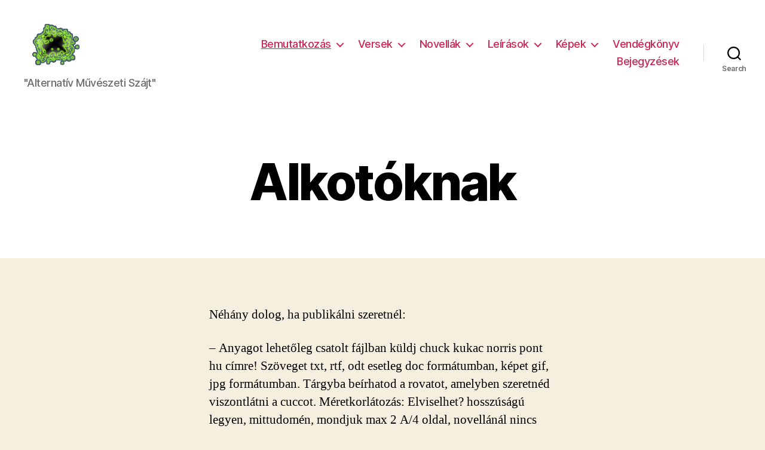

--- FILE ---
content_type: text/html; charset=UTF-8
request_url: https://gondolatok.norris.hu/alkotoknak/
body_size: 10901
content:
<!DOCTYPE html>

<html class="no-js" lang="hu">

	<head>

		<meta charset="UTF-8">
		<meta name="viewport" content="width=device-width, initial-scale=1.0" >

		<link rel="profile" href="https://gmpg.org/xfn/11">

		<title>Alkotóknak &#8211; Elfojtott Gondolatok 2.1</title>
<meta name='robots' content='max-image-preview:large' />
<link rel='dns-prefetch' href='//use.fontawesome.com' />
<link rel='dns-prefetch' href='//s.w.org' />
<link rel="alternate" type="application/rss+xml" title="Elfojtott Gondolatok 2.1 &raquo; hírcsatorna" href="https://gondolatok.norris.hu/feed/" />
<link rel="alternate" type="application/rss+xml" title="Elfojtott Gondolatok 2.1 &raquo; hozzászólás hírcsatorna" href="https://gondolatok.norris.hu/comments/feed/" />
		<script>
			window._wpemojiSettings = {"baseUrl":"https:\/\/s.w.org\/images\/core\/emoji\/13.0.1\/72x72\/","ext":".png","svgUrl":"https:\/\/s.w.org\/images\/core\/emoji\/13.0.1\/svg\/","svgExt":".svg","source":{"concatemoji":"https:\/\/gondolatok.norris.hu\/wp-includes\/js\/wp-emoji-release.min.js?ver=5.7.14"}};
			!function(e,a,t){var n,r,o,i=a.createElement("canvas"),p=i.getContext&&i.getContext("2d");function s(e,t){var a=String.fromCharCode;p.clearRect(0,0,i.width,i.height),p.fillText(a.apply(this,e),0,0);e=i.toDataURL();return p.clearRect(0,0,i.width,i.height),p.fillText(a.apply(this,t),0,0),e===i.toDataURL()}function c(e){var t=a.createElement("script");t.src=e,t.defer=t.type="text/javascript",a.getElementsByTagName("head")[0].appendChild(t)}for(o=Array("flag","emoji"),t.supports={everything:!0,everythingExceptFlag:!0},r=0;r<o.length;r++)t.supports[o[r]]=function(e){if(!p||!p.fillText)return!1;switch(p.textBaseline="top",p.font="600 32px Arial",e){case"flag":return s([127987,65039,8205,9895,65039],[127987,65039,8203,9895,65039])?!1:!s([55356,56826,55356,56819],[55356,56826,8203,55356,56819])&&!s([55356,57332,56128,56423,56128,56418,56128,56421,56128,56430,56128,56423,56128,56447],[55356,57332,8203,56128,56423,8203,56128,56418,8203,56128,56421,8203,56128,56430,8203,56128,56423,8203,56128,56447]);case"emoji":return!s([55357,56424,8205,55356,57212],[55357,56424,8203,55356,57212])}return!1}(o[r]),t.supports.everything=t.supports.everything&&t.supports[o[r]],"flag"!==o[r]&&(t.supports.everythingExceptFlag=t.supports.everythingExceptFlag&&t.supports[o[r]]);t.supports.everythingExceptFlag=t.supports.everythingExceptFlag&&!t.supports.flag,t.DOMReady=!1,t.readyCallback=function(){t.DOMReady=!0},t.supports.everything||(n=function(){t.readyCallback()},a.addEventListener?(a.addEventListener("DOMContentLoaded",n,!1),e.addEventListener("load",n,!1)):(e.attachEvent("onload",n),a.attachEvent("onreadystatechange",function(){"complete"===a.readyState&&t.readyCallback()})),(n=t.source||{}).concatemoji?c(n.concatemoji):n.wpemoji&&n.twemoji&&(c(n.twemoji),c(n.wpemoji)))}(window,document,window._wpemojiSettings);
		</script>
		<style>
img.wp-smiley,
img.emoji {
	display: inline !important;
	border: none !important;
	box-shadow: none !important;
	height: 1em !important;
	width: 1em !important;
	margin: 0 .07em !important;
	vertical-align: -0.1em !important;
	background: none !important;
	padding: 0 !important;
}
</style>
	<link rel='stylesheet' id='wp-block-library-css'  href='https://gondolatok.norris.hu/wp-includes/css/dist/block-library/style.min.css?ver=5.7.14' media='all' />
<link rel='stylesheet' id='twentytwenty-style-css'  href='https://gondolatok.norris.hu/wp-content/themes/twentytwenty/style.css?ver=1.7' media='all' />
<style id='twentytwenty-style-inline-css'>
.color-accent,.color-accent-hover:hover,.color-accent-hover:focus,:root .has-accent-color,.has-drop-cap:not(:focus):first-letter,.wp-block-button.is-style-outline,a { color: #cd2653; }blockquote,.border-color-accent,.border-color-accent-hover:hover,.border-color-accent-hover:focus { border-color: #cd2653; }button,.button,.faux-button,.wp-block-button__link,.wp-block-file .wp-block-file__button,input[type="button"],input[type="reset"],input[type="submit"],.bg-accent,.bg-accent-hover:hover,.bg-accent-hover:focus,:root .has-accent-background-color,.comment-reply-link { background-color: #cd2653; }.fill-children-accent,.fill-children-accent * { fill: #cd2653; }body,.entry-title a,:root .has-primary-color { color: #000000; }:root .has-primary-background-color { background-color: #000000; }cite,figcaption,.wp-caption-text,.post-meta,.entry-content .wp-block-archives li,.entry-content .wp-block-categories li,.entry-content .wp-block-latest-posts li,.wp-block-latest-comments__comment-date,.wp-block-latest-posts__post-date,.wp-block-embed figcaption,.wp-block-image figcaption,.wp-block-pullquote cite,.comment-metadata,.comment-respond .comment-notes,.comment-respond .logged-in-as,.pagination .dots,.entry-content hr:not(.has-background),hr.styled-separator,:root .has-secondary-color { color: #6d6d6d; }:root .has-secondary-background-color { background-color: #6d6d6d; }pre,fieldset,input,textarea,table,table *,hr { border-color: #dcd7ca; }caption,code,code,kbd,samp,.wp-block-table.is-style-stripes tbody tr:nth-child(odd),:root .has-subtle-background-background-color { background-color: #dcd7ca; }.wp-block-table.is-style-stripes { border-bottom-color: #dcd7ca; }.wp-block-latest-posts.is-grid li { border-top-color: #dcd7ca; }:root .has-subtle-background-color { color: #dcd7ca; }body:not(.overlay-header) .primary-menu > li > a,body:not(.overlay-header) .primary-menu > li > .icon,.modal-menu a,.footer-menu a, .footer-widgets a,#site-footer .wp-block-button.is-style-outline,.wp-block-pullquote:before,.singular:not(.overlay-header) .entry-header a,.archive-header a,.header-footer-group .color-accent,.header-footer-group .color-accent-hover:hover { color: #cd2653; }.social-icons a,#site-footer button:not(.toggle),#site-footer .button,#site-footer .faux-button,#site-footer .wp-block-button__link,#site-footer .wp-block-file__button,#site-footer input[type="button"],#site-footer input[type="reset"],#site-footer input[type="submit"] { background-color: #cd2653; }.header-footer-group,body:not(.overlay-header) #site-header .toggle,.menu-modal .toggle { color: #000000; }body:not(.overlay-header) .primary-menu ul { background-color: #000000; }body:not(.overlay-header) .primary-menu > li > ul:after { border-bottom-color: #000000; }body:not(.overlay-header) .primary-menu ul ul:after { border-left-color: #000000; }.site-description,body:not(.overlay-header) .toggle-inner .toggle-text,.widget .post-date,.widget .rss-date,.widget_archive li,.widget_categories li,.widget cite,.widget_pages li,.widget_meta li,.widget_nav_menu li,.powered-by-wordpress,.to-the-top,.singular .entry-header .post-meta,.singular:not(.overlay-header) .entry-header .post-meta a { color: #6d6d6d; }.header-footer-group pre,.header-footer-group fieldset,.header-footer-group input,.header-footer-group textarea,.header-footer-group table,.header-footer-group table *,.footer-nav-widgets-wrapper,#site-footer,.menu-modal nav *,.footer-widgets-outer-wrapper,.footer-top { border-color: #dcd7ca; }.header-footer-group table caption,body:not(.overlay-header) .header-inner .toggle-wrapper::before { background-color: #dcd7ca; }
</style>
<link rel='stylesheet' id='twentytwenty-print-style-css'  href='https://gondolatok.norris.hu/wp-content/themes/twentytwenty/print.css?ver=1.7' media='print' />
<link rel='stylesheet' id='ngg_trigger_buttons-css'  href='https://gondolatok.norris.hu/wp-content/plugins/nextgen-gallery/products/photocrati_nextgen/modules/nextgen_gallery_display/static/trigger_buttons.css?ver=3.9.0' media='all' />
<link rel='stylesheet' id='shutter-0-css'  href='https://gondolatok.norris.hu/wp-content/plugins/nextgen-gallery/products/photocrati_nextgen/modules/lightbox/static/shutter/shutter.css?ver=3.9.0' media='all' />
<link rel='stylesheet' id='fontawesome_v4_shim_style-css'  href='https://use.fontawesome.com/releases/v5.3.1/css/v4-shims.css?ver=5.7.14' media='all' />
<link rel='stylesheet' id='fontawesome-css'  href='https://use.fontawesome.com/releases/v5.3.1/css/all.css?ver=5.7.14' media='all' />
<link rel='stylesheet' id='nextgen_basic_thumbnails_style-css'  href='https://gondolatok.norris.hu/wp-content/plugins/nextgen-gallery/products/photocrati_nextgen/modules/nextgen_basic_gallery/static/thumbnails/nextgen_basic_thumbnails.css?ver=3.9.0' media='all' />
<link rel='stylesheet' id='nextgen_pagination_style-css'  href='https://gondolatok.norris.hu/wp-content/plugins/nextgen-gallery/products/photocrati_nextgen/modules/nextgen_pagination/static/style.css?ver=3.9.0' media='all' />
<link rel='stylesheet' id='nextgen_widgets_style-css'  href='https://gondolatok.norris.hu/wp-content/plugins/nextgen-gallery/products/photocrati_nextgen/modules/widget/static/widgets.css?ver=3.9.0' media='all' />
<link rel='stylesheet' id='nextgen_basic_slideshow_style-css'  href='https://gondolatok.norris.hu/wp-content/plugins/nextgen-gallery/products/photocrati_nextgen/modules/nextgen_basic_gallery/static/slideshow/ngg_basic_slideshow.css?ver=3.9.0' media='all' />
<link rel='stylesheet' id='nggallery-css'  href='https://gondolatok.norris.hu/wp-content/plugins/nextgen-gallery/products/photocrati_nextgen/modules/ngglegacy/css/nggallery.css?ver=3.9.0' media='all' />
<script src='https://gondolatok.norris.hu/wp-content/themes/twentytwenty/assets/js/index.js?ver=1.7' id='twentytwenty-js-js' async></script>
<script src='https://gondolatok.norris.hu/wp-includes/js/jquery/jquery.min.js?ver=3.5.1' id='jquery-core-js'></script>
<script src='https://gondolatok.norris.hu/wp-includes/js/jquery/jquery-migrate.min.js?ver=3.3.2' id='jquery-migrate-js'></script>
<script id='photocrati_ajax-js-extra'>
var photocrati_ajax = {"url":"https:\/\/gondolatok.norris.hu\/index.php?photocrati_ajax=1","wp_home_url":"https:\/\/gondolatok.norris.hu","wp_site_url":"https:\/\/gondolatok.norris.hu","wp_root_url":"https:\/\/gondolatok.norris.hu","wp_plugins_url":"https:\/\/gondolatok.norris.hu\/wp-content\/plugins","wp_content_url":"https:\/\/gondolatok.norris.hu\/wp-content","wp_includes_url":"https:\/\/gondolatok.norris.hu\/wp-includes\/","ngg_param_slug":"nggallery"};
</script>
<script src='https://gondolatok.norris.hu/wp-content/plugins/nextgen-gallery/products/photocrati_nextgen/modules/ajax/static/ajax.min.js?ver=3.9.0' id='photocrati_ajax-js'></script>
<script src='https://gondolatok.norris.hu/wp-content/plugins/nextgen-gallery/products/photocrati_nextgen/modules/nextgen_basic_gallery/static/thumbnails/nextgen_basic_thumbnails.js?ver=3.9.0' id='photocrati-nextgen_basic_thumbnails-js'></script>
<script src='https://use.fontawesome.com/releases/v5.3.1/js/v4-shims.js?ver=5.3.1' id='fontawesome_v4_shim-js'></script>
<script defer integrity="sha384-kW+oWsYx3YpxvjtZjFXqazFpA7UP/MbiY4jvs+RWZo2+N94PFZ36T6TFkc9O3qoB" crossorigin="anonymous" data-auto-replace-svg="false" data-keep-original-source="false" data-search-pseudo-elements src='https://use.fontawesome.com/releases/v5.3.1/js/all.js?ver=5.3.1' id='fontawesome-js'></script>
<link rel="https://api.w.org/" href="https://gondolatok.norris.hu/wp-json/" /><link rel="alternate" type="application/json" href="https://gondolatok.norris.hu/wp-json/wp/v2/pages/301" /><link rel="EditURI" type="application/rsd+xml" title="RSD" href="https://gondolatok.norris.hu/xmlrpc.php?rsd" />
<link rel="wlwmanifest" type="application/wlwmanifest+xml" href="https://gondolatok.norris.hu/wp-includes/wlwmanifest.xml" /> 
<meta name="generator" content="WordPress 5.7.14" />
<link rel="canonical" href="https://gondolatok.norris.hu/alkotoknak/" />
<link rel='shortlink' href='https://gondolatok.norris.hu/?p=301' />
<link rel="alternate" type="application/json+oembed" href="https://gondolatok.norris.hu/wp-json/oembed/1.0/embed?url=https%3A%2F%2Fgondolatok.norris.hu%2Falkotoknak%2F" />
<link rel="alternate" type="text/xml+oembed" href="https://gondolatok.norris.hu/wp-json/oembed/1.0/embed?url=https%3A%2F%2Fgondolatok.norris.hu%2Falkotoknak%2F&#038;format=xml" />
	<script>document.documentElement.className = document.documentElement.className.replace( 'no-js', 'js' );</script>
	<link rel="icon" href="https://gondolatok.norris.hu/wp-content/uploads/2010/10/cropped-darab-32x32.gif" sizes="32x32" />
<link rel="icon" href="https://gondolatok.norris.hu/wp-content/uploads/2010/10/cropped-darab-192x192.gif" sizes="192x192" />
<link rel="apple-touch-icon" href="https://gondolatok.norris.hu/wp-content/uploads/2010/10/cropped-darab-180x180.gif" />
<meta name="msapplication-TileImage" content="https://gondolatok.norris.hu/wp-content/uploads/2010/10/cropped-darab-270x270.gif" />

	</head>

	<body class="page-template-default page page-id-301 wp-custom-logo wp-embed-responsive singular enable-search-modal missing-post-thumbnail has-no-pagination not-showing-comments show-avatars footer-top-visible">

		<a class="skip-link screen-reader-text" href="#site-content">Ugrás a tartalomhoz</a>
		<header id="site-header" class="header-footer-group" role="banner">

			<div class="header-inner section-inner">

				<div class="header-titles-wrapper">

					
						<button class="toggle search-toggle mobile-search-toggle" data-toggle-target=".search-modal" data-toggle-body-class="showing-search-modal" data-set-focus=".search-modal .search-field" aria-expanded="false">
							<span class="toggle-inner">
								<span class="toggle-icon">
									<svg class="svg-icon" aria-hidden="true" role="img" focusable="false" xmlns="http://www.w3.org/2000/svg" width="23" height="23" viewBox="0 0 23 23"><path d="M38.710696,48.0601792 L43,52.3494831 L41.3494831,54 L37.0601792,49.710696 C35.2632422,51.1481185 32.9839107,52.0076499 30.5038249,52.0076499 C24.7027226,52.0076499 20,47.3049272 20,41.5038249 C20,35.7027226 24.7027226,31 30.5038249,31 C36.3049272,31 41.0076499,35.7027226 41.0076499,41.5038249 C41.0076499,43.9839107 40.1481185,46.2632422 38.710696,48.0601792 Z M36.3875844,47.1716785 C37.8030221,45.7026647 38.6734666,43.7048964 38.6734666,41.5038249 C38.6734666,36.9918565 35.0157934,33.3341833 30.5038249,33.3341833 C25.9918565,33.3341833 22.3341833,36.9918565 22.3341833,41.5038249 C22.3341833,46.0157934 25.9918565,49.6734666 30.5038249,49.6734666 C32.7048964,49.6734666 34.7026647,48.8030221 36.1716785,47.3875844 C36.2023931,47.347638 36.2360451,47.3092237 36.2726343,47.2726343 C36.3092237,47.2360451 36.347638,47.2023931 36.3875844,47.1716785 Z" transform="translate(-20 -31)" /></svg>								</span>
								<span class="toggle-text">Search</span>
							</span>
						</button><!-- .search-toggle -->

					
					<div class="header-titles">

						<div class="site-logo faux-heading"><a href="https://gondolatok.norris.hu/" class="custom-logo-link" rel="home"><img src="https://gondolatok.norris.hu/wp-content/uploads/2010/10/balfel.gif" class="custom-logo" alt="Elfojtott Gondolatok 2.1" /></a><span class="screen-reader-text">Elfojtott Gondolatok 2.1</span></div><div class="site-description">&quot;Alternatív Művészeti Szájt&quot;</div><!-- .site-description -->
					</div><!-- .header-titles -->

					<button class="toggle nav-toggle mobile-nav-toggle" data-toggle-target=".menu-modal"  data-toggle-body-class="showing-menu-modal" aria-expanded="false" data-set-focus=".close-nav-toggle">
						<span class="toggle-inner">
							<span class="toggle-icon">
								<svg class="svg-icon" aria-hidden="true" role="img" focusable="false" xmlns="http://www.w3.org/2000/svg" width="26" height="7" viewBox="0 0 26 7"><path fill-rule="evenodd" d="M332.5,45 C330.567003,45 329,43.4329966 329,41.5 C329,39.5670034 330.567003,38 332.5,38 C334.432997,38 336,39.5670034 336,41.5 C336,43.4329966 334.432997,45 332.5,45 Z M342,45 C340.067003,45 338.5,43.4329966 338.5,41.5 C338.5,39.5670034 340.067003,38 342,38 C343.932997,38 345.5,39.5670034 345.5,41.5 C345.5,43.4329966 343.932997,45 342,45 Z M351.5,45 C349.567003,45 348,43.4329966 348,41.5 C348,39.5670034 349.567003,38 351.5,38 C353.432997,38 355,39.5670034 355,41.5 C355,43.4329966 353.432997,45 351.5,45 Z" transform="translate(-329 -38)" /></svg>							</span>
							<span class="toggle-text">Menü</span>
						</span>
					</button><!-- .nav-toggle -->

				</div><!-- .header-titles-wrapper -->

				<div class="header-navigation-wrapper">

					
							<nav class="primary-menu-wrapper" aria-label="Horizontal" role="navigation">

								<ul class="primary-menu reset-list-style">

								<li id="menu-item-31" class="menu-item menu-item-type-post_type menu-item-object-page menu-item-home current-menu-ancestor current-menu-parent current_page_parent current_page_ancestor menu-item-has-children menu-item-31"><a href="https://gondolatok.norris.hu/bemutatkozas/">Bemutatkozás</a><span class="icon"></span>
<ul class="sub-menu">
	<li id="menu-item-262" class="menu-item menu-item-type-taxonomy menu-item-object-category menu-item-262"><a href="https://gondolatok.norris.hu/category/hirek/">Hírek</a></li>
	<li id="menu-item-304" class="menu-item menu-item-type-post_type menu-item-object-page current-menu-item page_item page-item-301 current_page_item menu-item-304"><a href="https://gondolatok.norris.hu/alkotoknak/" aria-current="page">Alkotóknak</a></li>
</ul>
</li>
<li id="menu-item-102" class="menu-item menu-item-type-taxonomy menu-item-object-category menu-item-has-children menu-item-102"><a href="https://gondolatok.norris.hu/category/versek/">Versek</a><span class="icon"></span>
<ul class="sub-menu">
	<li id="menu-item-49" class="menu-item menu-item-type-taxonomy menu-item-object-category menu-item-49"><a href="https://gondolatok.norris.hu/category/versek/ehe/">Ehe</a></li>
	<li id="menu-item-67" class="menu-item menu-item-type-taxonomy menu-item-object-category menu-item-67"><a href="https://gondolatok.norris.hu/category/versek/bar-raban/">bar raban</a></li>
	<li id="menu-item-74" class="menu-item menu-item-type-taxonomy menu-item-object-category menu-item-74"><a href="https://gondolatok.norris.hu/category/versek/dova/">Dóva</a></li>
	<li id="menu-item-77" class="menu-item menu-item-type-taxonomy menu-item-object-category menu-item-77"><a href="https://gondolatok.norris.hu/category/versek/szabogallery/">Szabogallery</a></li>
	<li id="menu-item-170" class="menu-item menu-item-type-taxonomy menu-item-object-category menu-item-170"><a href="https://gondolatok.norris.hu/category/versek/racz/">Rácz</a></li>
	<li id="menu-item-177" class="menu-item menu-item-type-taxonomy menu-item-object-category menu-item-177"><a href="https://gondolatok.norris.hu/category/versek/lovera/">Lovera</a></li>
	<li id="menu-item-204" class="menu-item menu-item-type-taxonomy menu-item-object-category menu-item-204"><a href="https://gondolatok.norris.hu/category/versek/severine-versek/">Séverine</a></li>
	<li id="menu-item-286" class="menu-item menu-item-type-taxonomy menu-item-object-category menu-item-286"><a href="https://gondolatok.norris.hu/category/versek/kirov/">Kirov</a></li>
	<li id="menu-item-297" class="menu-item menu-item-type-taxonomy menu-item-object-category menu-item-297"><a href="https://gondolatok.norris.hu/category/versek/marlene/">Marlene</a></li>
</ul>
</li>
<li id="menu-item-109" class="menu-item menu-item-type-taxonomy menu-item-object-category menu-item-has-children menu-item-109"><a href="https://gondolatok.norris.hu/category/novella/">Novellák</a><span class="icon"></span>
<ul class="sub-menu">
	<li id="menu-item-88" class="menu-item menu-item-type-taxonomy menu-item-object-category menu-item-has-children menu-item-88"><a href="https://gondolatok.norris.hu/category/novella/novalla_ehe/">Ehe</a><span class="icon"></span>
	<ul class="sub-menu">
		<li id="menu-item-157" class="menu-item menu-item-type-custom menu-item-object-custom menu-item-157"><a href="https://gondolatok.norris.hu/2010/10/19/ehe-erdo/">Erdő</a></li>
		<li id="menu-item-163" class="menu-item menu-item-type-custom menu-item-object-custom menu-item-163"><a href="https://gondolatok.norris.hu/2010/10/19/ehe-trollok-a-soteben/">Trollok a Sötében</a></li>
		<li id="menu-item-210" class="menu-item menu-item-type-custom menu-item-object-custom menu-item-210"><a href="https://gondolatok.norris.hu/2010/10/19/ehe-lovag/">Lovag</a></li>
		<li id="menu-item-269" class="menu-item menu-item-type-custom menu-item-object-custom menu-item-269"><a href="https://gondolatok.norris.hu/2010/10/21/ehe-lovag-2/?">Lovag 2.</a></li>
		<li id="menu-item-272" class="menu-item menu-item-type-custom menu-item-object-custom menu-item-272"><a href="https://gondolatok.norris.hu/2010/10/21/ehe-kwark-a-felork-kalandjai-1-resz/">Kwark 1.</a></li>
		<li id="menu-item-290" class="menu-item menu-item-type-custom menu-item-object-custom menu-item-290"><a href="https://gondolatok.norris.hu/2010/10/22/ehe-kwark-a-felork-kalandjai-2-resz/">Kwark 2.</a></li>
		<li id="menu-item-313" class="menu-item menu-item-type-custom menu-item-object-custom menu-item-313"><a href="https://gondolatok.norris.hu/2010/12/01/ehe-kwark-a-felork-kalandjai-3/">Kwark 3.</a></li>
	</ul>
</li>
	<li id="menu-item-166" class="menu-item menu-item-type-taxonomy menu-item-object-category menu-item-has-children menu-item-166"><a href="https://gondolatok.norris.hu/category/novella/severine/">Séverine</a><span class="icon"></span>
	<ul class="sub-menu">
		<li id="menu-item-167" class="menu-item menu-item-type-custom menu-item-object-custom menu-item-167"><a href="http://test.gondolatok.net/2010/10/19/severine-kek-szonyeg/">Kék szőnyeg</a></li>
	</ul>
</li>
	<li id="menu-item-186" class="menu-item menu-item-type-taxonomy menu-item-object-category menu-item-has-children menu-item-186"><a href="https://gondolatok.norris.hu/category/novella/shocker/">Shocker</a><span class="icon"></span>
	<ul class="sub-menu">
		<li id="menu-item-187" class="menu-item menu-item-type-custom menu-item-object-custom menu-item-187"><a href="https://gondolatok.norris.hu/2010/10/19/shocker-soha-ne-kovess/">Soha ne kövess!</a></li>
		<li id="menu-item-190" class="menu-item menu-item-type-custom menu-item-object-custom menu-item-190"><a href="https://gondolatok.norris.hu/2010/10/19/shocker-arrafe?an-az-idojaras/">Arrafelé szokatlan az időjárás</a></li>
		<li id="menu-item-193" class="menu-item menu-item-type-custom menu-item-object-custom menu-item-193"><a href="https://gondolatok.norris.hu/2010/10/19/shocker-bakloves/">Baklövés</a></li>
	</ul>
</li>
	<li id="menu-item-196" class="menu-item menu-item-type-taxonomy menu-item-object-category menu-item-has-children menu-item-196"><a href="https://gondolatok.norris.hu/category/novella/lovera-novella/">Lovera</a><span class="icon"></span>
	<ul class="sub-menu">
		<li id="menu-item-200" class="menu-item menu-item-type-custom menu-item-object-custom menu-item-200"><a href="https://gondolatok.norris.hu/2010/10/19/lovera-szep-az-elet/">Szép az élet!</a></li>
	</ul>
</li>
</ul>
</li>
<li id="menu-item-238" class="menu-item menu-item-type-taxonomy menu-item-object-category menu-item-has-children menu-item-238"><a href="https://gondolatok.norris.hu/category/leirasok/">Leírások</a><span class="icon"></span>
<ul class="sub-menu">
	<li id="menu-item-239" class="menu-item menu-item-type-taxonomy menu-item-object-category menu-item-239"><a href="https://gondolatok.norris.hu/category/leirasok/ehe-leirasok/">Ehe</a></li>
	<li id="menu-item-260" class="menu-item menu-item-type-taxonomy menu-item-object-category menu-item-260"><a href="https://gondolatok.norris.hu/category/leirasok/racz-leirasok/">Rácz</a></li>
	<li id="menu-item-275" class="menu-item menu-item-type-taxonomy menu-item-object-category menu-item-275"><a href="https://gondolatok.norris.hu/category/leirasok/tobi/">Tobi</a></li>
</ul>
</li>
<li id="menu-item-132" class="menu-item menu-item-type-taxonomy menu-item-object-category menu-item-has-children menu-item-132"><a href="https://gondolatok.norris.hu/category/kepek/">Képek</a><span class="icon"></span>
<ul class="sub-menu">
	<li id="menu-item-138" class="menu-item menu-item-type-custom menu-item-object-custom menu-item-138"><a href="https://gondolatok.norris.hu/2010/10/19/racz-kepei/">Rácz</a></li>
	<li id="menu-item-142" class="menu-item menu-item-type-custom menu-item-object-custom menu-item-142"><a href="https://gondolatok.norris.hu/2010/10/19/ehe-kepei/">Ehe</a></li>
	<li id="menu-item-221" class="menu-item menu-item-type-custom menu-item-object-custom menu-item-221"><a href="https://gondolatok.norris.hu/2010/10/19/mimoza-kepei/">Mimóza</a></li>
	<li id="menu-item-154" class="menu-item menu-item-type-custom menu-item-object-custom menu-item-154"><a href="https://gondolatok.norris.hu/2010/10/19/dova-kepei/">Dóva</a></li>
	<li id="menu-item-222" class="menu-item menu-item-type-custom menu-item-object-custom menu-item-222"><a href="https://gondolatok.norris.hu/2010/10/19/kbalint-kepei/">kbalint</a></li>
	<li id="menu-item-278" class="menu-item menu-item-type-custom menu-item-object-custom menu-item-278"><a href="https://gondolatok.norris.hu/2010/10/21/angelico-kepei/">Angelico</a></li>
</ul>
</li>
<li id="menu-item-226" class="menu-item menu-item-type-post_type menu-item-object-page menu-item-226"><a href="https://gondolatok.norris.hu/vendegkonyv/">Vendégkönyv</a></li>
<li id="menu-item-347" class="menu-item menu-item-type-post_type menu-item-object-page menu-item-347"><a href="https://gondolatok.norris.hu/bejegyzesek/">Bejegyzések</a></li>

								</ul>

							</nav><!-- .primary-menu-wrapper -->

						
						<div class="header-toggles hide-no-js">

						
							<div class="toggle-wrapper search-toggle-wrapper">

								<button class="toggle search-toggle desktop-search-toggle" data-toggle-target=".search-modal" data-toggle-body-class="showing-search-modal" data-set-focus=".search-modal .search-field" aria-expanded="false">
									<span class="toggle-inner">
										<svg class="svg-icon" aria-hidden="true" role="img" focusable="false" xmlns="http://www.w3.org/2000/svg" width="23" height="23" viewBox="0 0 23 23"><path d="M38.710696,48.0601792 L43,52.3494831 L41.3494831,54 L37.0601792,49.710696 C35.2632422,51.1481185 32.9839107,52.0076499 30.5038249,52.0076499 C24.7027226,52.0076499 20,47.3049272 20,41.5038249 C20,35.7027226 24.7027226,31 30.5038249,31 C36.3049272,31 41.0076499,35.7027226 41.0076499,41.5038249 C41.0076499,43.9839107 40.1481185,46.2632422 38.710696,48.0601792 Z M36.3875844,47.1716785 C37.8030221,45.7026647 38.6734666,43.7048964 38.6734666,41.5038249 C38.6734666,36.9918565 35.0157934,33.3341833 30.5038249,33.3341833 C25.9918565,33.3341833 22.3341833,36.9918565 22.3341833,41.5038249 C22.3341833,46.0157934 25.9918565,49.6734666 30.5038249,49.6734666 C32.7048964,49.6734666 34.7026647,48.8030221 36.1716785,47.3875844 C36.2023931,47.347638 36.2360451,47.3092237 36.2726343,47.2726343 C36.3092237,47.2360451 36.347638,47.2023931 36.3875844,47.1716785 Z" transform="translate(-20 -31)" /></svg>										<span class="toggle-text">Search</span>
									</span>
								</button><!-- .search-toggle -->

							</div>

							
						</div><!-- .header-toggles -->
						
				</div><!-- .header-navigation-wrapper -->

			</div><!-- .header-inner -->

			<div class="search-modal cover-modal header-footer-group" data-modal-target-string=".search-modal">

	<div class="search-modal-inner modal-inner">

		<div class="section-inner">

			<form role="search" aria-label="Keresés:" method="get" class="search-form" action="https://gondolatok.norris.hu/">
	<label for="search-form-1">
		<span class="screen-reader-text">Keresés:</span>
		<input type="search" id="search-form-1" class="search-field" placeholder="Keresés &hellip;" value="" name="s" />
	</label>
	<input type="submit" class="search-submit" value="Keresés" />
</form>

			<button class="toggle search-untoggle close-search-toggle fill-children-current-color" data-toggle-target=".search-modal" data-toggle-body-class="showing-search-modal" data-set-focus=".search-modal .search-field">
				<span class="screen-reader-text">Keresés bezárása</span>
				<svg class="svg-icon" aria-hidden="true" role="img" focusable="false" xmlns="http://www.w3.org/2000/svg" width="16" height="16" viewBox="0 0 16 16"><polygon fill="" fill-rule="evenodd" points="6.852 7.649 .399 1.195 1.445 .149 7.899 6.602 14.352 .149 15.399 1.195 8.945 7.649 15.399 14.102 14.352 15.149 7.899 8.695 1.445 15.149 .399 14.102" /></svg>			</button><!-- .search-toggle -->

		</div><!-- .section-inner -->

	</div><!-- .search-modal-inner -->

</div><!-- .menu-modal -->

		</header><!-- #site-header -->

		
<div class="menu-modal cover-modal header-footer-group" data-modal-target-string=".menu-modal">

	<div class="menu-modal-inner modal-inner">

		<div class="menu-wrapper section-inner">

			<div class="menu-top">

				<button class="toggle close-nav-toggle fill-children-current-color" data-toggle-target=".menu-modal" data-toggle-body-class="showing-menu-modal" aria-expanded="false" data-set-focus=".menu-modal">
					<span class="toggle-text">Menü bezárása</span>
					<svg class="svg-icon" aria-hidden="true" role="img" focusable="false" xmlns="http://www.w3.org/2000/svg" width="16" height="16" viewBox="0 0 16 16"><polygon fill="" fill-rule="evenodd" points="6.852 7.649 .399 1.195 1.445 .149 7.899 6.602 14.352 .149 15.399 1.195 8.945 7.649 15.399 14.102 14.352 15.149 7.899 8.695 1.445 15.149 .399 14.102" /></svg>				</button><!-- .nav-toggle -->

				
					<nav class="mobile-menu" aria-label="Mobile" role="navigation">

						<ul class="modal-menu reset-list-style">

						<li class="menu-item menu-item-type-post_type menu-item-object-page menu-item-home current-menu-ancestor current-menu-parent current_page_parent current_page_ancestor menu-item-has-children menu-item-31"><div class="ancestor-wrapper"><a href="https://gondolatok.norris.hu/bemutatkozas/">Bemutatkozás</a><button class="toggle sub-menu-toggle fill-children-current-color" data-toggle-target=".menu-modal .menu-item-31 > .sub-menu" data-toggle-type="slidetoggle" data-toggle-duration="250" aria-expanded="false"><span class="screen-reader-text">Almenü mutatása</span><svg class="svg-icon" aria-hidden="true" role="img" focusable="false" xmlns="http://www.w3.org/2000/svg" width="20" height="12" viewBox="0 0 20 12"><polygon fill="" fill-rule="evenodd" points="1319.899 365.778 1327.678 358 1329.799 360.121 1319.899 370.021 1310 360.121 1312.121 358" transform="translate(-1310 -358)" /></svg></button></div><!-- .ancestor-wrapper -->
<ul class="sub-menu">
	<li class="menu-item menu-item-type-taxonomy menu-item-object-category menu-item-262"><div class="ancestor-wrapper"><a href="https://gondolatok.norris.hu/category/hirek/">Hírek</a></div><!-- .ancestor-wrapper --></li>
	<li class="menu-item menu-item-type-post_type menu-item-object-page current-menu-item page_item page-item-301 current_page_item menu-item-304"><div class="ancestor-wrapper"><a href="https://gondolatok.norris.hu/alkotoknak/" aria-current="page">Alkotóknak</a></div><!-- .ancestor-wrapper --></li>
</ul>
</li>
<li class="menu-item menu-item-type-taxonomy menu-item-object-category menu-item-has-children menu-item-102"><div class="ancestor-wrapper"><a href="https://gondolatok.norris.hu/category/versek/">Versek</a><button class="toggle sub-menu-toggle fill-children-current-color" data-toggle-target=".menu-modal .menu-item-102 > .sub-menu" data-toggle-type="slidetoggle" data-toggle-duration="250" aria-expanded="false"><span class="screen-reader-text">Almenü mutatása</span><svg class="svg-icon" aria-hidden="true" role="img" focusable="false" xmlns="http://www.w3.org/2000/svg" width="20" height="12" viewBox="0 0 20 12"><polygon fill="" fill-rule="evenodd" points="1319.899 365.778 1327.678 358 1329.799 360.121 1319.899 370.021 1310 360.121 1312.121 358" transform="translate(-1310 -358)" /></svg></button></div><!-- .ancestor-wrapper -->
<ul class="sub-menu">
	<li class="menu-item menu-item-type-taxonomy menu-item-object-category menu-item-49"><div class="ancestor-wrapper"><a href="https://gondolatok.norris.hu/category/versek/ehe/">Ehe</a></div><!-- .ancestor-wrapper --></li>
	<li class="menu-item menu-item-type-taxonomy menu-item-object-category menu-item-67"><div class="ancestor-wrapper"><a href="https://gondolatok.norris.hu/category/versek/bar-raban/">bar raban</a></div><!-- .ancestor-wrapper --></li>
	<li class="menu-item menu-item-type-taxonomy menu-item-object-category menu-item-74"><div class="ancestor-wrapper"><a href="https://gondolatok.norris.hu/category/versek/dova/">Dóva</a></div><!-- .ancestor-wrapper --></li>
	<li class="menu-item menu-item-type-taxonomy menu-item-object-category menu-item-77"><div class="ancestor-wrapper"><a href="https://gondolatok.norris.hu/category/versek/szabogallery/">Szabogallery</a></div><!-- .ancestor-wrapper --></li>
	<li class="menu-item menu-item-type-taxonomy menu-item-object-category menu-item-170"><div class="ancestor-wrapper"><a href="https://gondolatok.norris.hu/category/versek/racz/">Rácz</a></div><!-- .ancestor-wrapper --></li>
	<li class="menu-item menu-item-type-taxonomy menu-item-object-category menu-item-177"><div class="ancestor-wrapper"><a href="https://gondolatok.norris.hu/category/versek/lovera/">Lovera</a></div><!-- .ancestor-wrapper --></li>
	<li class="menu-item menu-item-type-taxonomy menu-item-object-category menu-item-204"><div class="ancestor-wrapper"><a href="https://gondolatok.norris.hu/category/versek/severine-versek/">Séverine</a></div><!-- .ancestor-wrapper --></li>
	<li class="menu-item menu-item-type-taxonomy menu-item-object-category menu-item-286"><div class="ancestor-wrapper"><a href="https://gondolatok.norris.hu/category/versek/kirov/">Kirov</a></div><!-- .ancestor-wrapper --></li>
	<li class="menu-item menu-item-type-taxonomy menu-item-object-category menu-item-297"><div class="ancestor-wrapper"><a href="https://gondolatok.norris.hu/category/versek/marlene/">Marlene</a></div><!-- .ancestor-wrapper --></li>
</ul>
</li>
<li class="menu-item menu-item-type-taxonomy menu-item-object-category menu-item-has-children menu-item-109"><div class="ancestor-wrapper"><a href="https://gondolatok.norris.hu/category/novella/">Novellák</a><button class="toggle sub-menu-toggle fill-children-current-color" data-toggle-target=".menu-modal .menu-item-109 > .sub-menu" data-toggle-type="slidetoggle" data-toggle-duration="250" aria-expanded="false"><span class="screen-reader-text">Almenü mutatása</span><svg class="svg-icon" aria-hidden="true" role="img" focusable="false" xmlns="http://www.w3.org/2000/svg" width="20" height="12" viewBox="0 0 20 12"><polygon fill="" fill-rule="evenodd" points="1319.899 365.778 1327.678 358 1329.799 360.121 1319.899 370.021 1310 360.121 1312.121 358" transform="translate(-1310 -358)" /></svg></button></div><!-- .ancestor-wrapper -->
<ul class="sub-menu">
	<li class="menu-item menu-item-type-taxonomy menu-item-object-category menu-item-has-children menu-item-88"><div class="ancestor-wrapper"><a href="https://gondolatok.norris.hu/category/novella/novalla_ehe/">Ehe</a><button class="toggle sub-menu-toggle fill-children-current-color" data-toggle-target=".menu-modal .menu-item-88 > .sub-menu" data-toggle-type="slidetoggle" data-toggle-duration="250" aria-expanded="false"><span class="screen-reader-text">Almenü mutatása</span><svg class="svg-icon" aria-hidden="true" role="img" focusable="false" xmlns="http://www.w3.org/2000/svg" width="20" height="12" viewBox="0 0 20 12"><polygon fill="" fill-rule="evenodd" points="1319.899 365.778 1327.678 358 1329.799 360.121 1319.899 370.021 1310 360.121 1312.121 358" transform="translate(-1310 -358)" /></svg></button></div><!-- .ancestor-wrapper -->
	<ul class="sub-menu">
		<li class="menu-item menu-item-type-custom menu-item-object-custom menu-item-157"><div class="ancestor-wrapper"><a href="https://gondolatok.norris.hu/2010/10/19/ehe-erdo/">Erdő</a></div><!-- .ancestor-wrapper --></li>
		<li class="menu-item menu-item-type-custom menu-item-object-custom menu-item-163"><div class="ancestor-wrapper"><a href="https://gondolatok.norris.hu/2010/10/19/ehe-trollok-a-soteben/">Trollok a Sötében</a></div><!-- .ancestor-wrapper --></li>
		<li class="menu-item menu-item-type-custom menu-item-object-custom menu-item-210"><div class="ancestor-wrapper"><a href="https://gondolatok.norris.hu/2010/10/19/ehe-lovag/">Lovag</a></div><!-- .ancestor-wrapper --></li>
		<li class="menu-item menu-item-type-custom menu-item-object-custom menu-item-269"><div class="ancestor-wrapper"><a href="https://gondolatok.norris.hu/2010/10/21/ehe-lovag-2/?">Lovag 2.</a></div><!-- .ancestor-wrapper --></li>
		<li class="menu-item menu-item-type-custom menu-item-object-custom menu-item-272"><div class="ancestor-wrapper"><a href="https://gondolatok.norris.hu/2010/10/21/ehe-kwark-a-felork-kalandjai-1-resz/">Kwark 1.</a></div><!-- .ancestor-wrapper --></li>
		<li class="menu-item menu-item-type-custom menu-item-object-custom menu-item-290"><div class="ancestor-wrapper"><a href="https://gondolatok.norris.hu/2010/10/22/ehe-kwark-a-felork-kalandjai-2-resz/">Kwark 2.</a></div><!-- .ancestor-wrapper --></li>
		<li class="menu-item menu-item-type-custom menu-item-object-custom menu-item-313"><div class="ancestor-wrapper"><a href="https://gondolatok.norris.hu/2010/12/01/ehe-kwark-a-felork-kalandjai-3/">Kwark 3.</a></div><!-- .ancestor-wrapper --></li>
	</ul>
</li>
	<li class="menu-item menu-item-type-taxonomy menu-item-object-category menu-item-has-children menu-item-166"><div class="ancestor-wrapper"><a href="https://gondolatok.norris.hu/category/novella/severine/">Séverine</a><button class="toggle sub-menu-toggle fill-children-current-color" data-toggle-target=".menu-modal .menu-item-166 > .sub-menu" data-toggle-type="slidetoggle" data-toggle-duration="250" aria-expanded="false"><span class="screen-reader-text">Almenü mutatása</span><svg class="svg-icon" aria-hidden="true" role="img" focusable="false" xmlns="http://www.w3.org/2000/svg" width="20" height="12" viewBox="0 0 20 12"><polygon fill="" fill-rule="evenodd" points="1319.899 365.778 1327.678 358 1329.799 360.121 1319.899 370.021 1310 360.121 1312.121 358" transform="translate(-1310 -358)" /></svg></button></div><!-- .ancestor-wrapper -->
	<ul class="sub-menu">
		<li class="menu-item menu-item-type-custom menu-item-object-custom menu-item-167"><div class="ancestor-wrapper"><a href="http://test.gondolatok.net/2010/10/19/severine-kek-szonyeg/">Kék szőnyeg</a></div><!-- .ancestor-wrapper --></li>
	</ul>
</li>
	<li class="menu-item menu-item-type-taxonomy menu-item-object-category menu-item-has-children menu-item-186"><div class="ancestor-wrapper"><a href="https://gondolatok.norris.hu/category/novella/shocker/">Shocker</a><button class="toggle sub-menu-toggle fill-children-current-color" data-toggle-target=".menu-modal .menu-item-186 > .sub-menu" data-toggle-type="slidetoggle" data-toggle-duration="250" aria-expanded="false"><span class="screen-reader-text">Almenü mutatása</span><svg class="svg-icon" aria-hidden="true" role="img" focusable="false" xmlns="http://www.w3.org/2000/svg" width="20" height="12" viewBox="0 0 20 12"><polygon fill="" fill-rule="evenodd" points="1319.899 365.778 1327.678 358 1329.799 360.121 1319.899 370.021 1310 360.121 1312.121 358" transform="translate(-1310 -358)" /></svg></button></div><!-- .ancestor-wrapper -->
	<ul class="sub-menu">
		<li class="menu-item menu-item-type-custom menu-item-object-custom menu-item-187"><div class="ancestor-wrapper"><a href="https://gondolatok.norris.hu/2010/10/19/shocker-soha-ne-kovess/">Soha ne kövess!</a></div><!-- .ancestor-wrapper --></li>
		<li class="menu-item menu-item-type-custom menu-item-object-custom menu-item-190"><div class="ancestor-wrapper"><a href="https://gondolatok.norris.hu/2010/10/19/shocker-arrafe?an-az-idojaras/">Arrafelé szokatlan az időjárás</a></div><!-- .ancestor-wrapper --></li>
		<li class="menu-item menu-item-type-custom menu-item-object-custom menu-item-193"><div class="ancestor-wrapper"><a href="https://gondolatok.norris.hu/2010/10/19/shocker-bakloves/">Baklövés</a></div><!-- .ancestor-wrapper --></li>
	</ul>
</li>
	<li class="menu-item menu-item-type-taxonomy menu-item-object-category menu-item-has-children menu-item-196"><div class="ancestor-wrapper"><a href="https://gondolatok.norris.hu/category/novella/lovera-novella/">Lovera</a><button class="toggle sub-menu-toggle fill-children-current-color" data-toggle-target=".menu-modal .menu-item-196 > .sub-menu" data-toggle-type="slidetoggle" data-toggle-duration="250" aria-expanded="false"><span class="screen-reader-text">Almenü mutatása</span><svg class="svg-icon" aria-hidden="true" role="img" focusable="false" xmlns="http://www.w3.org/2000/svg" width="20" height="12" viewBox="0 0 20 12"><polygon fill="" fill-rule="evenodd" points="1319.899 365.778 1327.678 358 1329.799 360.121 1319.899 370.021 1310 360.121 1312.121 358" transform="translate(-1310 -358)" /></svg></button></div><!-- .ancestor-wrapper -->
	<ul class="sub-menu">
		<li class="menu-item menu-item-type-custom menu-item-object-custom menu-item-200"><div class="ancestor-wrapper"><a href="https://gondolatok.norris.hu/2010/10/19/lovera-szep-az-elet/">Szép az élet!</a></div><!-- .ancestor-wrapper --></li>
	</ul>
</li>
</ul>
</li>
<li class="menu-item menu-item-type-taxonomy menu-item-object-category menu-item-has-children menu-item-238"><div class="ancestor-wrapper"><a href="https://gondolatok.norris.hu/category/leirasok/">Leírások</a><button class="toggle sub-menu-toggle fill-children-current-color" data-toggle-target=".menu-modal .menu-item-238 > .sub-menu" data-toggle-type="slidetoggle" data-toggle-duration="250" aria-expanded="false"><span class="screen-reader-text">Almenü mutatása</span><svg class="svg-icon" aria-hidden="true" role="img" focusable="false" xmlns="http://www.w3.org/2000/svg" width="20" height="12" viewBox="0 0 20 12"><polygon fill="" fill-rule="evenodd" points="1319.899 365.778 1327.678 358 1329.799 360.121 1319.899 370.021 1310 360.121 1312.121 358" transform="translate(-1310 -358)" /></svg></button></div><!-- .ancestor-wrapper -->
<ul class="sub-menu">
	<li class="menu-item menu-item-type-taxonomy menu-item-object-category menu-item-239"><div class="ancestor-wrapper"><a href="https://gondolatok.norris.hu/category/leirasok/ehe-leirasok/">Ehe</a></div><!-- .ancestor-wrapper --></li>
	<li class="menu-item menu-item-type-taxonomy menu-item-object-category menu-item-260"><div class="ancestor-wrapper"><a href="https://gondolatok.norris.hu/category/leirasok/racz-leirasok/">Rácz</a></div><!-- .ancestor-wrapper --></li>
	<li class="menu-item menu-item-type-taxonomy menu-item-object-category menu-item-275"><div class="ancestor-wrapper"><a href="https://gondolatok.norris.hu/category/leirasok/tobi/">Tobi</a></div><!-- .ancestor-wrapper --></li>
</ul>
</li>
<li class="menu-item menu-item-type-taxonomy menu-item-object-category menu-item-has-children menu-item-132"><div class="ancestor-wrapper"><a href="https://gondolatok.norris.hu/category/kepek/">Képek</a><button class="toggle sub-menu-toggle fill-children-current-color" data-toggle-target=".menu-modal .menu-item-132 > .sub-menu" data-toggle-type="slidetoggle" data-toggle-duration="250" aria-expanded="false"><span class="screen-reader-text">Almenü mutatása</span><svg class="svg-icon" aria-hidden="true" role="img" focusable="false" xmlns="http://www.w3.org/2000/svg" width="20" height="12" viewBox="0 0 20 12"><polygon fill="" fill-rule="evenodd" points="1319.899 365.778 1327.678 358 1329.799 360.121 1319.899 370.021 1310 360.121 1312.121 358" transform="translate(-1310 -358)" /></svg></button></div><!-- .ancestor-wrapper -->
<ul class="sub-menu">
	<li class="menu-item menu-item-type-custom menu-item-object-custom menu-item-138"><div class="ancestor-wrapper"><a href="https://gondolatok.norris.hu/2010/10/19/racz-kepei/">Rácz</a></div><!-- .ancestor-wrapper --></li>
	<li class="menu-item menu-item-type-custom menu-item-object-custom menu-item-142"><div class="ancestor-wrapper"><a href="https://gondolatok.norris.hu/2010/10/19/ehe-kepei/">Ehe</a></div><!-- .ancestor-wrapper --></li>
	<li class="menu-item menu-item-type-custom menu-item-object-custom menu-item-221"><div class="ancestor-wrapper"><a href="https://gondolatok.norris.hu/2010/10/19/mimoza-kepei/">Mimóza</a></div><!-- .ancestor-wrapper --></li>
	<li class="menu-item menu-item-type-custom menu-item-object-custom menu-item-154"><div class="ancestor-wrapper"><a href="https://gondolatok.norris.hu/2010/10/19/dova-kepei/">Dóva</a></div><!-- .ancestor-wrapper --></li>
	<li class="menu-item menu-item-type-custom menu-item-object-custom menu-item-222"><div class="ancestor-wrapper"><a href="https://gondolatok.norris.hu/2010/10/19/kbalint-kepei/">kbalint</a></div><!-- .ancestor-wrapper --></li>
	<li class="menu-item menu-item-type-custom menu-item-object-custom menu-item-278"><div class="ancestor-wrapper"><a href="https://gondolatok.norris.hu/2010/10/21/angelico-kepei/">Angelico</a></div><!-- .ancestor-wrapper --></li>
</ul>
</li>
<li class="menu-item menu-item-type-post_type menu-item-object-page menu-item-226"><div class="ancestor-wrapper"><a href="https://gondolatok.norris.hu/vendegkonyv/">Vendégkönyv</a></div><!-- .ancestor-wrapper --></li>
<li class="menu-item menu-item-type-post_type menu-item-object-page menu-item-347"><div class="ancestor-wrapper"><a href="https://gondolatok.norris.hu/bejegyzesek/">Bejegyzések</a></div><!-- .ancestor-wrapper --></li>

						</ul>

					</nav>

					
			</div><!-- .menu-top -->

			<div class="menu-bottom">

				
			</div><!-- .menu-bottom -->

		</div><!-- .menu-wrapper -->

	</div><!-- .menu-modal-inner -->

</div><!-- .menu-modal -->

<main id="site-content" role="main">

	
<article class="post-301 page type-page status-publish hentry" id="post-301">

	
<header class="entry-header has-text-align-center header-footer-group">

	<div class="entry-header-inner section-inner medium">

		<h1 class="entry-title">Alkotóknak</h1>
	</div><!-- .entry-header-inner -->

</header><!-- .entry-header -->

	<div class="post-inner thin ">

		<div class="entry-content">

			<p>Néhány dolog, ha publikálni szeretnél:</p>
<p>&#8211; Anyagot lehetőleg csatolt fájlban küldj chuck kukac norris pont hu címre! Szöveget txt, rtf, odt esetleg doc formátumban, képet gif, jpg formátumban. Tárgyba beírhatod a rovatot, amelyben szeretnéd viszontlátni a cuccot. Méretkorlátozás: Elviselhet? hosszúságú legyen, mittudomén, mondjuk max 2 A/4 oldal, novellánál nincs ilyen megkötés, képeknél 4-5mb.<br />
&#8211; Fontos! Képre írd RÁ a szerz?t! Mint a híres festők a híres festményeikre.<br />
&#8211; A Leírások közé olyan szövegeket szánnék, amiben érvek vannak valami ellen vagy mellett. (Pl. egy kormánydöntés miért jó vagy rossz az országnak). Persze belefér minden, ami nem verés és nem történet (azt hiszem ez a legtágabb kategória)<br />
&#8211; Nem jelenítem meg azt, ami nem saját munka, tehát már fenn volt a neten valahol, más neve alatt. Az oldal lehet vitafórum (pl. novellákon,leírásokon keresztül) de semmitmondó, folyamatos anyázásnak meg fikázásnak helye nincs. Természetesen kivétel képeknél, verseknél a karikatúra.</p>

		</div><!-- .entry-content -->

	</div><!-- .post-inner -->

	<div class="section-inner">
		
	</div><!-- .section-inner -->

	
</article><!-- .post -->

</main><!-- #site-content -->


	<div class="footer-nav-widgets-wrapper header-footer-group">

		<div class="footer-inner section-inner">

			
			
				<aside class="footer-widgets-outer-wrapper" role="complementary">

					<div class="footer-widgets-wrapper">

						
							<div class="footer-widgets column-one grid-item">
								
		<div class="widget widget_recent_entries"><div class="widget-content">
		<h2 class="widget-title subheading heading-size-3">A Legfrissebbek</h2><nav role="navigation" aria-label="A Legfrissebbek">
		<ul>
											<li>
					<a href="https://gondolatok.norris.hu/2010/12/01/ehe-kwark-a-felork-kalandjai-3/">Ehe: Kwark a félork kalandjai 3.</a>
									</li>
											<li>
					<a href="https://gondolatok.norris.hu/2010/10/30/marlene-kerlek/">Marlene: Kérlek</a>
									</li>
											<li>
					<a href="https://gondolatok.norris.hu/2010/10/28/marlene-setalok-az-utcan/">Marlene: Sétálok az utcán</a>
									</li>
											<li>
					<a href="https://gondolatok.norris.hu/2010/10/28/marlene-halalos-bun/">Marlene: Halálos bűn</a>
									</li>
											<li>
					<a href="https://gondolatok.norris.hu/2010/10/22/miert-2-0/">Miért 2.0?</a>
									</li>
					</ul>

		</nav></div></div><div class="widget %2$s"><div class="widget-content"><div class="hslice" id="ngg-webslice"><h2 class="entry-title widget-title subheading heading-size-3">Képajánló</h2><div class="ngg-widget entry-content">
            <a href="https://gondolatok.norris.hu/wp-content/gallery/ehe/mehetunkbevasarolni.jpg"
           title=" "
           data-image-id='8'
           class="shutterset_debb74c344ce9871bd22ad9635efe1ed"           ><img title="Go shopping"
                 alt="Go shopping"
                 src="https://gondolatok.norris.hu/wp-content/gallery/ehe/thumbs/thumbs_mehetunkbevasarolni.jpg"
                 width="75"
                 height="50"
            /></a>
            <a href="https://gondolatok.norris.hu/wp-content/gallery/ehe/menedek.jpg"
           title=" "
           data-image-id='9'
           class="shutterset_debb74c344ce9871bd22ad9635efe1ed"           ><img title="Menedék"
                 alt="Menedék"
                 src="https://gondolatok.norris.hu/wp-content/gallery/ehe/thumbs/thumbs_menedek.jpg"
                 width="75"
                 height="50"
            /></a>
            <a href="https://gondolatok.norris.hu/wp-content/gallery/mimoza/kod_1.jpg"
           title=" "
           data-image-id='38'
           class="shutterset_debb74c344ce9871bd22ad9635efe1ed"           ><img title="Köd 1."
                 alt="Köd 1."
                 src="https://gondolatok.norris.hu/wp-content/gallery/mimoza/thumbs/thumbs_kod_1.jpg"
                 width="75"
                 height="50"
            /></a>
            <a href="https://gondolatok.norris.hu/wp-content/gallery/angelico/itato.jpg"
           title=" "
           data-image-id='66'
           class="shutterset_debb74c344ce9871bd22ad9635efe1ed"           ><img title="Itató"
                 alt="Itató"
                 src="https://gondolatok.norris.hu/wp-content/gallery/angelico/thumbs/thumbs_itato.jpg"
                 width="75"
                 height="50"
            /></a>
    </div>

</div></div></div><div class="widget widget_links"><div class="widget-content"><h2 class="widget-title subheading heading-size-3">Ajánlott oldalak</h2>
	<ul class='xoxo blogroll'>
<li><a href="http://chuck.norris.hu" rel="me" title="Vicces blog oldal" target="_blank">ChuckNorris.hu</a></li>
<li><a href="http://egyedipolo.info" title="Egyedi pólók rendelése és kivitelezése" target="_blank">Egyedi Pólók</a></li>
<li><a href="http://napinota.hu" title="Minden nap más és más zenék!" target="_blank">Napinóta</a></li>
<li><a href="http://razorx.hu" title="Tárhely hosting" target="_blank">Razorx.hu</a></li>
<li><a href="http://tattoo88.atw.hu/" title="Tetoválás" target="_blank">Tattoo88</a></li>

	</ul>
</div></div>
							</div>

						
						
					</div><!-- .footer-widgets-wrapper -->

				</aside><!-- .footer-widgets-outer-wrapper -->

			
		</div><!-- .footer-inner -->

	</div><!-- .footer-nav-widgets-wrapper -->


			<footer id="site-footer" role="contentinfo" class="header-footer-group">

				<div class="section-inner">

					<div class="footer-credits">

						<p class="footer-copyright">&copy;
							2026.							<a href="https://gondolatok.norris.hu/">Elfojtott Gondolatok 2.1</a>
						</p><!-- .footer-copyright -->

						<p class="powered-by-wordpress">
							<a href="https://wordpress.org/">
								Köszönjük WordPress!							</a>
						</p><!-- .powered-by-wordpress -->

					</div><!-- .footer-credits -->

					<a class="to-the-top" href="#site-header">
						<span class="to-the-top-long">
							Lap tetejére <span class="arrow" aria-hidden="true">&uarr;</span>						</span><!-- .to-the-top-long -->
						<span class="to-the-top-short">
							Fel <span class="arrow" aria-hidden="true">&uarr;</span>						</span><!-- .to-the-top-short -->
					</a><!-- .to-the-top -->

				</div><!-- .section-inner -->

			</footer><!-- #site-footer -->

		<script id='ngg_common-js-extra'>

var galleries = {};
galleries.gallery_debb74c344ce9871bd22ad9635efe1ed = {"id":null,"ids":null,"source":"galleries","src":"","container_ids":[],"gallery_ids":[],"album_ids":[],"tag_ids":[],"display_type":"photocrati-nextgen_basic_thumbnails","display":"","exclusions":[],"order_by":"sortorder","order_direction":"ASC","entity_ids":["8","9","38","66"],"tagcloud":false,"returns":"included","slug":"widget-ngg-images-3","sortorder":[],"display_settings":{"use_lightbox_effect":true,"images_per_page":4,"number_of_columns":0,"thumbnail_width":100,"thumbnail_height":75,"show_all_in_lightbox":false,"ajax_pagination":0,"use_imagebrowser_effect":false,"template":"\/var\/www\/clients\/client49\/web195\/gondolatok\/wp-content\/plugins\/nextgen-gallery\/products\/photocrati_nextgen\/modules\/widget\/templates\/display_gallery.php","display_no_images_error":1,"disable_pagination":true,"show_slideshow_link":false,"slideshow_link_text":"[Diavet\u00edt\u00e9s]","override_thumbnail_settings":0,"thumbnail_quality":"100","thumbnail_crop":1,"thumbnail_watermark":0,"piclens_link_text":"[Show PicLens]","show_piclens_link":0,"ngg_triggers_display":"never","display_view":"default","_errors":[],"maximum_entity_count":4,"image_type":"thumb","show_thumbnail_link":false,"image_width":75,"image_height":50,"widget_setting_title":"K\u00e9paj\u00e1nl\u00f3","widget_setting_before_widget":"<div class=\"widget %2$s\"><div class=\"widget-content\"><div class=\"hslice\" id=\"ngg-webslice\">","widget_setting_before_title":"<h2 class=\"entry-title widget-title subheading heading-size-3\">","widget_setting_after_widget":"<\/div><\/div><\/div>","widget_setting_after_title":"<\/h2>","widget_setting_width":75,"widget_setting_height":50,"widget_setting_show_setting":"thumbnail","widget_setting_widget_id":"ngg-images-3"},"excluded_container_ids":[],"maximum_entity_count":500,"__defaults_set":true,"_errors":[],"ID":"debb74c344ce9871bd22ad9635efe1ed"};
galleries.gallery_debb74c344ce9871bd22ad9635efe1ed.wordpress_page_root = "https:\/\/gondolatok.norris.hu\/alkotoknak\/";
var nextgen_lightbox_settings = {"static_path":"https:\/\/gondolatok.norris.hu\/wp-content\/plugins\/nextgen-gallery\/products\/photocrati_nextgen\/modules\/lightbox\/static\/{placeholder}","context":"nextgen_images"};
</script>
<script src='https://gondolatok.norris.hu/wp-content/plugins/nextgen-gallery/products/photocrati_nextgen/modules/nextgen_gallery_display/static/common.js?ver=3.9.0' id='ngg_common-js'></script>
<script id='ngg_common-js-after'>
            var nggLastTimeoutVal = 1000;

			var nggRetryFailedImage = function(img) {
				setTimeout(function(){
					img.src = img.src;
				}, nggLastTimeoutVal);
			
				nggLastTimeoutVal += 500;
			}
        
</script>
<script id='ngg_lightbox_context-js-extra'>

var nextgen_shutter_i18n = {"msgLoading":"B E T \u00d6 L T \u00c9 S","msgClose":"Kattint\u00e1s a bez\u00e1r\u00e1shoz"};
</script>
<script src='https://gondolatok.norris.hu/wp-content/plugins/nextgen-gallery/products/photocrati_nextgen/modules/lightbox/static/lightbox_context.js?ver=3.9.0' id='ngg_lightbox_context-js'></script>
<script src='https://gondolatok.norris.hu/wp-content/plugins/nextgen-gallery/products/photocrati_nextgen/modules/lightbox/static/shutter/shutter.js?ver=3.9.0' id='shutter-0-js'></script>
<script src='https://gondolatok.norris.hu/wp-content/plugins/nextgen-gallery/products/photocrati_nextgen/modules/lightbox/static/shutter/nextgen_shutter.js?ver=3.9.0' id='shutter-1-js'></script>
<script src='https://gondolatok.norris.hu/wp-includes/js/wp-embed.min.js?ver=5.7.14' id='wp-embed-js'></script>
	<script>
	/(trident|msie)/i.test(navigator.userAgent)&&document.getElementById&&window.addEventListener&&window.addEventListener("hashchange",function(){var t,e=location.hash.substring(1);/^[A-z0-9_-]+$/.test(e)&&(t=document.getElementById(e))&&(/^(?:a|select|input|button|textarea)$/i.test(t.tagName)||(t.tabIndex=-1),t.focus())},!1);
	</script>
	
	</body>
</html>
